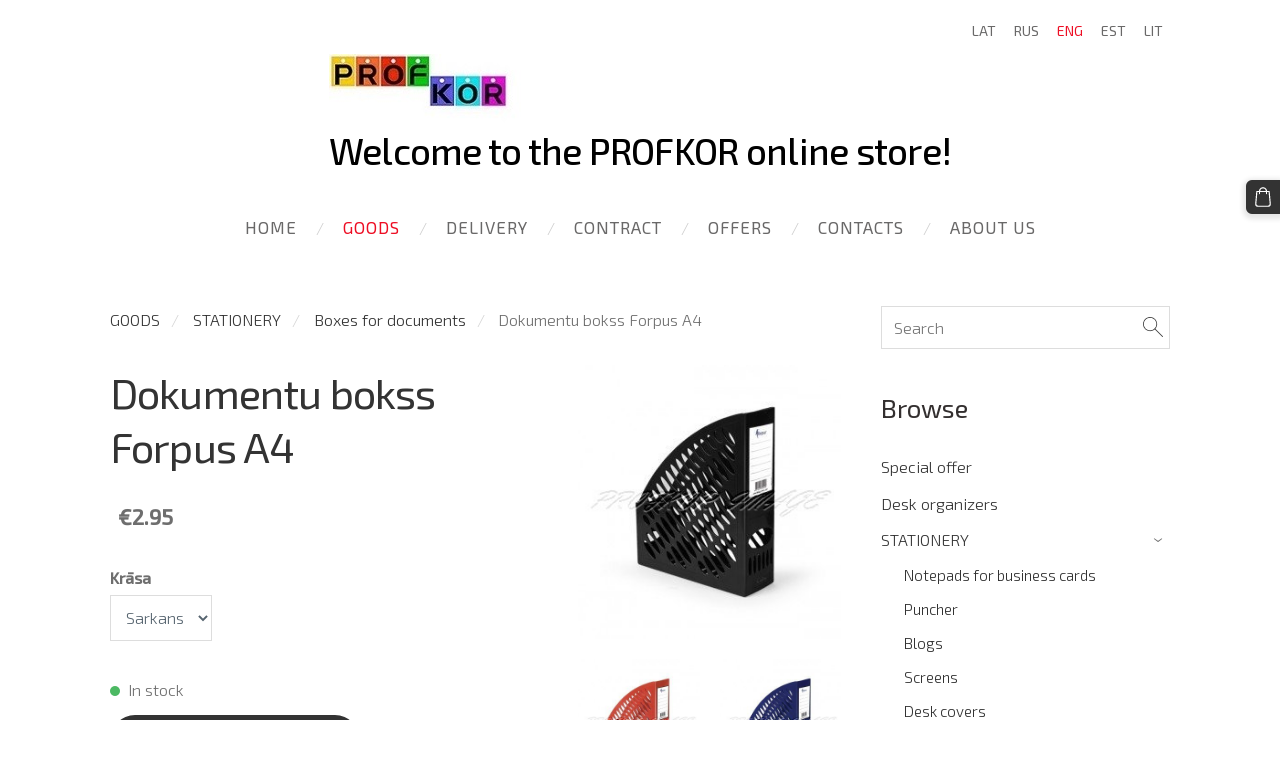

--- FILE ---
content_type: text/html; charset=UTF-8
request_url: https://www.profkor.com/catalog/params/category/89008/item/363295/
body_size: 15992
content:
<!doctype html>

<html lang="en">

    <head>

        <title>Boxes for documents - GOODS - PROFKOR</title>


    <link rel="canonical" href="https://www.profkor.lv/catalog/params/category/89008/item/363295/">

    <meta name="twitter:card" content="summary" />
            <meta property="og:title" content="PROFKOR - GOODS" />
            <meta property="og:description" content="" />
            <meta property="og:image" content="https://www.profkor.lv/files/482955/catitems/thumb_small_1422353273_fo30203-b452d555f3b3d0e0265bf0f5619d9772.jpg" />
    


        <meta charset="utf-8" />
        <meta name="viewport" content="width=device-width,initial-scale=1.0,maximum-scale=1.0" />

        <link href="https://dss4hwpyv4qfp.cloudfront.net/designs/_shared/fonts/?family=Open+Sans:300,regular,italic,600,700&subset=latin,latin-ext,cyrillic" rel="stylesheet" type="text/css" />
        <link rel="stylesheet" href="https://dss4hwpyv4qfp.cloudfront.net/designs/_shared/css/layout-shared.css?v=2.573" type="text/css" />
        <link rel="stylesheet" href="https://dss4hwpyv4qfp.cloudfront.net/designs/_shared/css/legacy-v1.css?v=2.573" type="text/css" />
        <link rel="stylesheet" href="https://dss4hwpyv4qfp.cloudfront.net/designs/circles/css/layout.css?v=2.573" type="text/css" />
        <link rel="stylesheet" href="https://dss4hwpyv4qfp.cloudfront.net/designs/circles/css/editable.css?v=2.573" type="text/css" />

        <link href="/favicon.ico?1" rel="shortcut icon">
<link href="/favicon.ico?1" rel="apple-touch-icon">        
            <link rel="stylesheet" href="https://dss4hwpyv4qfp.cloudfront.net/libs/js/fancybox3/jquery.fancybox.min.css?v=2.573" type="text/css" />
                <script src="https://dss4hwpyv4qfp.cloudfront.net/libs/js/jquery/2.2.4/jquery.min.js" ></script>
            <script src="https://dss4hwpyv4qfp.cloudfront.net/libs/js/fancybox3/jquery.fancybox.min.js?v=2.573" defer></script>
            <script src="https://dss4hwpyv4qfp.cloudfront.net/libs/js/bannerplay/jquery.bannerplay.js?v=2.573" defer></script>
            <script src="https://dss4hwpyv4qfp.cloudfront.net/libs/js/responsivevideos/jquery.responsivevideos.js?v=2.573" defer></script>
            <script src="https://dss4hwpyv4qfp.cloudfront.net/designs/_shared/js/bookings.js?v=2.573" defer></script>
            <script src="https://dss4hwpyv4qfp.cloudfront.net/designs/_shared/js/designfx.js?v=2.573" defer></script>
            <script src="https://dss4hwpyv4qfp.cloudfront.net/libs/js/mozlive.js?v=2.573" ></script>
            <script>var FRONTEND_CDN = 'https://dss4hwpyv4qfp.cloudfront.net';</script>


    
    

    <script src="https://dss4hwpyv4qfp.cloudfront.net/m/localize/menu/en/?v=2.573" defer></script>
<script src="https://dss4hwpyv4qfp.cloudfront.net/m/localize/cart/en/?v=2.573" defer></script>
<script src="https://dss4hwpyv4qfp.cloudfront.net/libs/js/component/cart.js?v=2.573" defer></script>
<script src="https://dss4hwpyv4qfp.cloudfront.net/libs/js/component/filter.js?v=2.573" defer></script>

            <script>
                var mozPageMozApi = {"language":"en","page":"catalog"}
            </script>
            

            <script>
                var mozCatalogUser = {
                    isLoggedIn: 0
                }
            </script>
            


<script>
    function isSmallTouchDevice() {
        return (('ontouchstart' in window) && (window.matchMedia("(max-width: 750px), (max-height: 500px)").matches));
    }
    if (isSmallTouchDevice()) {
        document.documentElement.classList.add('mobile-header');
    }
</script>



            <link href="https://fonts.googleapis.com/css?family=Exo+2:300,300italic,regular,italic,500&subset=latin,latin-ext,cyrillic,hebrew" rel="stylesheet" type="text/css" />
            <style class="customizer">
                                                                            #title .mz_wysiwyg { color :  #000000  }
                                                                                                                            #menu > ul > li > a, #languages li > a, #toptext .mz_wysiwyg * { color :  #696868  }
                                                                                                                            #menu > ul > li > a:hover, #menu > ul > li.selected > a, #submenu li:hover > a, #submenu li.selected > a, #languages li.selected > a, #languages li > a:hover { color :  #ed0e24  }
                                                                                                                            #wrap, .section-bg-none { background-color :  #ffffff  }
                                                                                                                            a, .mz_editable a { color :  #333333  }
                                                                                                                            a:hover, .mz_editable a:hover { color :  #ed0e24  }
                                                                                                                            .moze-form .moze-formbutton, .moze-button, .moze-button-large { background-color :  #333333  }
                                                                            .moze-button-large.btn-alt-light { border-color :  #333333  }
                                                                            .moze-button-large.btn-white, .moze-button.btn-alt, .moze-button-large.btn-alt { color :  #333333  }
                                                                                                                            .moze-form .moze-formbutton:hover, .moze-button:hover, .moze-button-large:hover { background-color :  #ed0e24  }
                                                                            .moze-button-large.btn-alt-light:hover { border-color :  #ed0e24  }
                                                                            .moze-button-large.btn-white:hover, .moze-button.btn-alt:hover, .moze-button-large.btn-alt:hover { color :  #ed0e24  }
                                                                                                                            .bigbar-box:first-child .bigbar-overlay { background-color :  hsla(49, 97%, 48%, 0.72)  }
                                                                                                                            .bigbar-overlay { background-color :  hsla(114, 67%, 39%, 0.64)  }
                                                                                                                            .bigbar-box:last-child .bigbar-overlay { background-color :  hsla(300, 100%, 51%, 0.59)  }
                                                                                                                            #bigbar .bigbar-h1 div, #bigbar .bigbar-h2 div { color :  #ffffff  }
                                                                                                                            .mz_editable h1, .mz_editable h1.moze-megatitle, .mz_editable h1 a { color :  #333333  }
                                                                                                                            .mz_editable h2, .sidebox h2 { color :  #332f2f  }
                                                                                                                            .mz_editable h3 { color :  #332f2f  }
                                                                                                                                                                                        body { background-color :  #ffffff  }
                                                                                                                            #bottom .mz_wysiwyg { color :  #848181  }
                                                                                                                            #bottom a { color :  #7b7b7b  }
                                                                            #bottom .mz_social a { fill :  #7b7b7b  }
                                                                                                                            #bottom a:hover { color :  #ed0e24  }
                                                                                                                                                                                                                                                                                                                                                                                                            
        @media (forced-colors: active) {
            :root { --color-header :  Canvas  }
            :root { --color-title :  CanvasText  }
            :root { --color-menu-text :  LinkText  }
            :root { --color-menu-text-selected :  CanvasText  }
            :root { --color-menu-accent :  CanvasText  }
            :root { --color-submenu :  Canvas  }
            :root { --color-submenu-text :  LinkText  }
            :root { --color-submenu-text-selected :  CanvasText  }
            :root { --color-submenu-accent :  CanvasText  }
            :root { --color-link :  LinkText  }
            :root { --color-button :  ButtonFace  }
            :root { --color-button-text :  ButtonText  }
            :root { --color-button-hover :  ButtonFace  }
            :root { --color-button-text-hover :  ButtonText  }
            :root { --color-sidemenu-text :  LinkText  }
            :root { --color-sidemenu-text-hover :  CanvasText  }
            :root { --color-h1 :  CanvasText  }
            :root { --color-h2 :  CanvasText  }
            :root { --color-h3 :  CanvasText  }
            :root { --color-text :  CanvasText  }
            :root { --color-text-strong :  CanvasText  }
            :root { --color-price :  CanvasText  }
            :root { --color-text-highlight :  Canvas  }
            :root { --color-text-border :  CanvasText  }
            :root { --color-background :  Canvas  }
            :root { --color-section-bg-1 :  Canvas  }
            :root { --color-section-bg-2 :  Canvas  }
            :root { --color-section-bg-3 :  Canvas  }
            :root { --color-footer :  Canvas  }
            :root { --color-footer-text :  CanvasText  }
            :root { --color-footer-link :  LinkText  }
            :root { --color-footer-link-hover :  CanvasText  }
            :root { --color-text-1 :  CanvasText  }
            :root { --color-text-1-highlight :  Canvas  }
            :root { --color-text-1-button :  ButtonFace  }
            :root { --color-text-1-button-text :  ButtonText  }
        }

    </style>
    <style class="customizer-fonts">
                                                                                                                                                                                                                                                                                                                                                                                                                                                                                                                                    body, .mz_editable {
                                                                                font-family : 'Exo 2', Arial, Helvetica, sans-serif;
                                                                                                            font-weight : 300;
                                                                        }
                                                                                                                            #title .mz_wysiwyg {
                                                                                font-family : 'Exo 2', Arial, Helvetica, sans-serif;
                                                                                                            font-weight : 500;
                                                                                                            letter-spacing : -.02em;
                                                                                                            font-style : normal;
                                                                        }
                                                                                                                            .mz_editable h1, .mz_editable h1.moze-megatitle {
                                                                                font-family : 'Exo 2', Arial, Helvetica, sans-serif;
                                                                                                            font-weight : 400;
                                                                                                            letter-spacing : -.02em;
                                                                        }
                                                                                                                            .mz_editable h2, .sidebox h2 {
                                                                                font-family : 'Exo 2', Arial, Helvetica, sans-serif;
                                                                                                            font-weight : 400;
                                                                                                            letter-spacing : 0em;
                                                                        }
                                                                                                                            .mz_editable h3 {
                                                                                font-family : 'Exo 2', Arial, Helvetica, sans-serif;
                                                                                                            font-weight : 400;
                                                                        }
                                                                                                                            #bigbar .bigbar-h1 div {
                                                                                font-family : 'Exo 2', Arial, Helvetica, sans-serif;
                                                                                                            font-weight : 400;
                                                                                                            letter-spacing : -.01em;
                                                                                                            font-style : normal;
                                                                        }
                                                                                                                            .moze-form input, .moze-form select, .moze-form textarea {
                                                                                font-family : 'Exo 2', Arial, Helvetica, sans-serif;
                                                                                                            font-weight : 300;
                                                                        }
                                                                                                                            .moze-button, .moze-button-large, .moze-form .moze-formbutton {
                                                                                font-family : 'Exo 2', Arial, Helvetica, sans-serif;
                                                                                                            font-weight : 300;
                                                                        }
                                                                                                                            .mz_editable .moze-blockquote {
                                                                                font-family : 'Exo 2', Arial, Helvetica, sans-serif;
                                                                                                            font-weight : 400;
                                                                                                            font-style : italic;
                                                                        }
                                                                                                                            .mz_editable .moze-code {
                                                                                font-family : 'Courier New', Courier, monospace;
                                                                        }
                                                                                                                            #menu ul li a {
                                                                                font-family : 'Exo 2', Arial, Helvetica, sans-serif;
                                                                                                            font-weight : 400;
                                                                        }
                                                                                                                            #menu > ul > li > a {
                                                                                font-family : 'Exo 2', Arial, Helvetica, sans-serif;
                                                                                                            font-weight : 400;
                                                                                                            letter-spacing : 1px;
                                                                                                            text-transform : uppercase;
                                                                        }
                                                                                                                            #languages li > a {
                                                                                font-family : 'Exo 2', Arial, Helvetica, sans-serif;
                                                                                                            font-weight : 400;
                                                                        }
                                                                                                                                            </style>

    

    <meta name="verify-paysera" content="4050bd0ccc5cffe5149b31a53bac2e72">
<meta name="google-site-verification" content="CRtXYp91U9Kng1bqWZPLH_PzdC8MvZKQEms6OrZROIc" />

<script>
$(document).ready(function() {
var menu = $('div.mz_component.mz_catalogcategories ul');
menu.find('ul').hide();
menu.find('li.selected').parents('ul').show();
menu.find('li.selected').find('ul').show();
});
</script>


        <script>
            function adjustFontSize() {
                var fontSize = $('.bigbar-h1').first().width();
                fontSize = Math.min(fontSize * 0.19, 36);
                $('.bigbar-h1 .mz_wysiwyg').css('font-size', fontSize);
            }
            $(document).ready(function () {
                adjustFontSize();
                $(window).resize(function () {
                    adjustFontSize();
                });
            });
        </script>

        <script src="https://dss4hwpyv4qfp.cloudfront.net/designs/_shared/js/legacy-v1.js?v=2.573"></script>

    </head>

    <body class="design-width-narrow header-menu-center    footer-center                                    " lang="en">

        
        <div id="wrap">

            <header id="top">
    <div id="header">
        <a id="skip-link" href="javascript:;" tabindex="1">Skip to main content</a>
        <div id="header-side">
            <div id="shopicons">
                                <button class="menu-icon shopbar-search"  href="javascript:;" title="Search" aria-label="Search" aria-haspopup="dialog"><svg xmlns="http://www.w3.org/2000/svg"></svg></button>
                                                <button class="menu-icon shopbar-cart" href="javascript:;" title="Cart" aria-label="Cart" aria-haspopup="dialog"><svg xmlns="http://www.w3.org/2000/svg"></svg><span class="moze-value-bubble"></span></button>
                                            </div>
            <div id="toolicons">

            </div>
            <div  class="mz_component mz_lngselect" id="languages">    <button class="menu-icon" href="javascript:;" aria-label="Language selection" aria-haspopup="true" aria-controls="languages-menu"><svg xmlns="http://www.w3.org/2000/svg"></svg>&nbsp;ENG</button>
    <ul id="languages-menu" role="menu">
                    <li  role="none">
                <a href="/" hreflang="lv" role="menuitem" aria-label="Latviešu" >LAT</a>
            </li>
                    <li  role="none">
                <a href="/nachalo/" hreflang="ru" role="menuitem" aria-label="Русский" >RUS</a>
            </li>
                    <li  class="selected" role="none">
                <a href="/home-1/" hreflang="en" role="menuitem" aria-label="English" aria-current="true">ENG</a>
            </li>
                    <li  role="none">
                <a href="/home-2/" hreflang="et" role="menuitem" aria-label="Eesti" >EST</a>
            </li>
                    <li  role="none">
                <a href="/pradzia/" hreflang="lt" role="menuitem" aria-label="Lietuvių" >LIT</a>
            </li>
            </ul>
    </div>
                    </div>
        <div id="header-main">
            <div id="title">
                                    <a href="/home-1/"><div class="mz_component mz_wysiwyg mz_editable">    <div class="moze-wysiwyg-editor" >
                    <div wfd-id="86"></div><img src="https://site-482955.mozfiles.com/files/482955/Profkor_logo_RU.jpg?1574171080">Welcome to the PROFKOR online store!
            </div>
</div></a>
                            </div>
                            <div id="toptext" style="display: none">
                    <div  class="mz_component mz_wysiwyg mz_editable">    <div class="moze-wysiwyg-editor" >
            </div>
</div>
                </div>
                                        <div  class="mz_component mz_menu" id="menu" aria-label="Main menu">
            <ul role="menu">
                <li role="none"><a href="/home-1/"  role="menuitem" >Home</a>
                                    </li>
                        <li class="selected" role="none"><a href="/catalog/"  role="menuitem"  aria-current="true">GOODS</a>
                                    </li>
                        <li role="none"><a href="/delivery/"  role="menuitem" >DELIVERY</a>
                                    </li>
                        <li role="none"><a href="/contract/"  role="menuitem" >CONTRACT</a>
                                    </li>
                        <li role="none"><a href="/offers/"  role="menuitem" >OFFERS</a>
                                    </li>
                        <li role="none"><a href="/contacts/"  role="menuitem" >CONTACTS</a>
                                    </li>
                        <li role="none"><a href="/about-us/"  role="menuitem" >ABOUT US</a>
                                </li></ul>
            
</div>
                    </div>

        <button id="languages-opener" aria-label="Language selection" class="mobile-menu-opener clearbutton"><svg xmlns="http://www.w3.org/2000/svg"></svg></button>
        <button id="menu-opener" aria-label="Main menu" class="mobile-menu-opener clearbutton"><svg xmlns="http://www.w3.org/2000/svg"></svg></button>

    </div>
    </header>
                <div id="submenubox"><nav  class="mz_component mz_menu mz_catalogmenu is-alternate" id="submenu" aria-label="Produktu kategorijas"><button id="submenu-opener" class="clearbutton"><span>&nbsp;</span></button>

</nav></div>

            
            

    

<div>
    <main id="catalog" class="section section-customizable section-text-color-none">
        <div class="mz_overlay_bar mz_catalog_customize"></div>
        <div class="container">
            <div id="sidebar-wrap"
                                              >
                                <div id="sidebar">
                    <div  class="mz_component mz_catalogsearchbox mz_editable sidebox">    <form action="/catalog/" class="moze-form moze-catalog-searchbox-form" method="post" style="position: relative; margin-top: 0" role="search">
        <input class="search-query" type="text" value="" placeholder="Search" aria-label="Search">
        <button class="search-btn clearbutton" aria-label="Search"></button>
    </form></div>
                    <nav  class="mz_component mz_catalogcategories sidebox" data-name="maincatalogcategories" data-type="catalogcategories" aria-labelledby="catalog-categories-heading">
            <h2 id="catalog-categories-heading">Browse</h2>
    


            <ul role="menu" class="asidemenu collapsible">
                                                                <li role="none" >
                        <a href="/catalog/params/category/featured/" role="menuitem" >Special offer</a>
                    </li>
                                    <li role="none" >
        <a href="/catalog/params/category/89081/" role="menuitem" >Desk organizers</a>
                                </li>
                <li role="none" >
        <a href="/catalog/params/category/79181/" role="menuitem" >STATIONERY</a>
                    <ul role="menu" >
                    <li role="none" >
        <a href="/catalog/params/category/89089/" role="menuitem" >Notepads for business cards</a>
                                </li>
                <li role="none" >
        <a href="/catalog/params/category/81870/" role="menuitem" >Puncher</a>
                                </li>
                <li role="none" >
        <a href="/catalog/params/category/89088/" role="menuitem" >Blogs</a>
                                </li>
                <li role="none" >
        <a href="/catalog/params/category/79201/" role="menuitem" >Screens</a>
                                </li>
                <li role="none" >
        <a href="/catalog/params/category/109278/" role="menuitem" >Desk covers</a>
                                </li>
                <li role="none" >
        <a href="/catalog/params/category/108971/" role="menuitem" >Stationery rubber</a>
                                </li>
                <li role="none" >
        <a href="/catalog/params/category/93164/" role="menuitem" >Binding, laminating, spirals</a>
                                </li>
                <li role="none" >
        <a href="/catalog/params/category/122335/" role="menuitem" >Index</a>
                                </li>
                <li role="none" >
        <a href="/catalog/params/category/82652/" role="menuitem" >Pockets</a>
                                </li>
                <li role="none" >
        <a href="/catalog/params/category/89085/" role="menuitem" >Calculator</a>
                                </li>
                <li role="none"  class="selected">
        <a href="/catalog/params/category/89008/" role="menuitem" aria-current="true">Boxes for documents</a>
                                </li>
                <li role="none" >
        <a href="/catalog/params/category/89099/" role="menuitem" >Boxes for money and keys</a>
                                </li>
                <li role="none" >
        <a href="/catalog/params/category/88914/" role="menuitem" >Boxes and clips for the ARCHIVE</a>
                                </li>
                <li role="none" >
        <a href="/catalog/params/category/88995/" role="menuitem" >Notebooks</a>
                                </li>
                <li role="none" >
        <a href="/catalog/params/category/82654/" role="menuitem" >Corrector</a>
                                </li>
                <li role="none" >
        <a href="/catalog/params/category/79202/" role="menuitem" >Glue</a>
                                </li>
                <li role="none" >
        <a href="/catalog/params/category/89000/" role="menuitem" >Sticky notes</a>
                                </li>
                <li role="none" >
        <a href="/catalog/params/category/82018/" role="menuitem" >Adhesive tapes</a>
                                </li>
                <li role="none" >
        <a href="/catalog/params/category/88762/" role="menuitem" >Folders and registers</a>
                                </li>
                <li role="none" >
        <a href="/catalog/params/category/88770/" role="menuitem" >Folders-briefcases, binders</a>
                                </li>
                <li role="none" >
        <a href="/catalog/params/category/88708/" role="menuitem" >Markers</a>
                                </li>
                <li role="none" >
        <a href="/catalog/params/category/146234/" role="menuitem" >Paper for FLIPCHART boards</a>
                                </li>
                <li role="none" >
        <a href="/catalog/params/category/89006/" role="menuitem" >Paper perforated</a>
                                </li>
                <li role="none" >
        <a href="/catalog/params/category/122337/" role="menuitem" >Paper for notes</a>
                                </li>
                <li role="none" >
        <a href="/catalog/params/category/82660/" role="menuitem" >Paper for printers, copiers</a>
                                </li>
                <li role="none" >
        <a href="/catalog/params/category/89010/" role="menuitem" >Waste paper baskets</a>
                                </li>
                <li role="none" >
        <a href="/catalog/params/category/89095/" role="menuitem" >Identity cards, clips</a>
                                </li>
                <li role="none" >
        <a href="/catalog/params/category/82716/" role="menuitem" >Pens</a>
                                </li>
                <li role="none" >
        <a href="/catalog/params/category/82646/" role="menuitem" >Desk sets</a>
                                </li>
                <li role="none" >
        <a href="/catalog/params/category/88992/" role="menuitem" >Document dividers</a>
                                </li>
                <li role="none" >
        <a href="/catalog/params/category/81856/" role="menuitem" >Paper clips and pins</a>
                                </li>
                <li role="none" >
        <a href="/catalog/params/category/81939/" role="menuitem" >Staplers and staples</a>
                                </li>
                <li role="none" >
        <a href="/catalog/params/category/81864/" role="menuitem" >Scissors and knives</a>
                                </li>
                <li role="none" >
        <a href="/catalog/params/category/89084/" role="menuitem" >Boards and accessories</a>
                                </li>
                <li role="none" >
        <a href="/catalog/params/category/89091/" role="menuitem" >Cleaning products for office equipment</a>
                                </li>
                <li role="none" >
        <a href="/catalog/params/category/89007/" role="menuitem" >Stickers</a>
                                </li>
                <li role="none" >
        <a href="/catalog/params/category/88921/" role="menuitem" >Forms and magazines</a>
                                </li>
                <li role="none" >
        <a href="/catalog/params/category/88717/" role="menuitem" >Pencils, erasers and rulers</a>
                                </li>
                <li role="none" >
        <a href="/catalog/params/category/89090/" role="menuitem" >Stamps and stamp colors</a>
                                </li>
                            </ul></li>
                            <li role="none" >
        <a href="/catalog/params/category/79189/" role="menuitem" >HAIR COSMETICS</a>
                    <ul role="menu" >
                    <li role="none" >
        <a href="/catalog/params/category/122324/" role="menuitem" >BES (M)</a>
                                </li>
                <li role="none" >
        <a href="/catalog/params/category/93287/" role="menuitem" >Biosilk (M)</a>
                                </li>
                <li role="none" >
        <a href="/catalog/params/category/144341/" role="menuitem" >CHI (M)</a>
                                </li>
                <li role="none" >
        <a href="/catalog/params/category/93192/" role="menuitem" >Dancoly Angel Professional (M)</a>
                                </li>
                <li role="none" >
        <a href="/catalog/params/category/145159/" role="menuitem" >Herfit (M)</a>
                                </li>
                <li role="none" >
        <a href="/catalog/params/category/93197/" role="menuitem" >FARCOM SERI &amp; EXPERTIA (M)</a>
                                </li>
                <li role="none" >
        <a href="/catalog/params/category/93294/" role="menuitem" >Indola (M)</a>
                                </li>
                <li role="none" >
        <a href="/catalog/params/category/145448/" role="menuitem" >Kadus Professional (M)</a>
                                </li>
                <li role="none" >
        <a href="/catalog/params/category/126306/" role="menuitem" >KEPRO (M)</a>
                                </li>
                <li role="none" >
        <a href="/catalog/params/category/145160/" role="menuitem" >Lakme (M)</a>
                                </li>
                <li role="none" >
        <a href="/catalog/params/category/145156/" role="menuitem" > L&#039;Oreal</a>
                                </li>
                <li role="none" >
        <a href="/catalog/params/category/93286/" role="menuitem" >RefectoCil (M)</a>
                                </li>
                <li role="none" >
        <a href="/catalog/params/category/93292/" role="menuitem" >RLizz</a>
                                </li>
                <li role="none" >
        <a href="/catalog/params/category/145157/" role="menuitem" >Schwarzkopf Professional (M)</a>
                                </li>
                <li role="none" >
        <a href="/catalog/params/category/145158/" role="menuitem" >Wella Professional (M)</a>
                                </li>
                <li role="none" >
        <a href="/catalog/params/category/150625/" role="menuitem" >Esquire Grooming</a>
                                </li>
                <li role="none" >
        <a href="/catalog/params/category/93291/" role="menuitem" >Lasio (M)</a>
                                </li>
                            </ul></li>
                            <li role="none" >
        <a href="/catalog/params/category/83210/" role="menuitem" >HAIRDRESSING TOOLS</a>
                    <ul role="menu" >
                    <li role="none" >
        <a href="/catalog/params/category/81384/" role="menuitem" >Cutting shears</a>
                                </li>
                <li role="none" >
        <a href="/catalog/params/category/81389/" role="menuitem" >Terry towels</a>
                                </li>
                <li role="none" >
        <a href="/catalog/params/category/81390/" role="menuitem" >Hair styling tools </a>
                                </li>
                <li role="none" >
        <a href="/catalog/params/category/81391/" role="menuitem" >Combs and brushes</a>
                                </li>
                <li role="none" >
        <a href="/catalog/params/category/182141/" role="menuitem" >Other hairdressing supplies</a>
                                </li>
                            </ul></li>
                            <li role="none" >
        <a href="/catalog/params/category/83211/" role="menuitem" >HEARDRESSING EQUIPMENT</a>
                    <ul role="menu" >
                    <li role="none" >
        <a href="/catalog/params/category/218410/" role="menuitem" >Barber krēsli</a>
                                </li>
                <li role="none" >
        <a href="/catalog/params/category/81386/" role="menuitem" >Hairdressing chairs</a>
                                </li>
                <li role="none" >
        <a href="/catalog/params/category/387435/" role="menuitem" >Frizieru krēsli bērniem</a>
                                </li>
                <li role="none" >
        <a href="/catalog/params/category/81387/" role="menuitem" >Hairdressing sinks</a>
                                </li>
                <li role="none" >
        <a href="/catalog/params/category/81388/" role="menuitem" >Hairdressing trolley</a>
                                </li>
                <li role="none" >
        <a href="/catalog/params/category/81385/" role="menuitem" >Mirrors</a>
                                </li>
                <li role="none" >
        <a href="/catalog/params/category/81392/" role="menuitem" >Dryers and climazones</a>
                                </li>
                            </ul></li>
                            <li role="none" >
        <a href="/catalog/params/category/145845/" role="menuitem" >FOR MANICURE</a>
                    <ul role="menu" >
                    <li role="none" >
        <a href="/catalog/params/category/145874/" role="menuitem" >Cutters and grinding stones</a>
                                </li>
                <li role="none" >
        <a href="/catalog/params/category/145879/" role="menuitem" >Tools for manicure</a>
                                </li>
                <li role="none" >
        <a href="/catalog/params/category/145878/" role="menuitem" >Cosmetics for hands and nails</a>
                                </li>
                <li role="none" >
        <a href="/catalog/params/category/145873/" role="menuitem" >Nail polish</a>
                                </li>
                <li role="none" >
        <a href="/catalog/params/category/145880/" role="menuitem" >Paraffin therapy products</a>
                                </li>
                <li role="none" >
        <a href="/catalog/params/category/145881/" role="menuitem" >One-off materials</a>
                                </li>
                            </ul></li>
                            <li role="none" >
        <a href="/catalog/params/category/145844/" role="menuitem" >FOR PEDICURE</a>
                    <ul role="menu" >
                    <li role="none" >
        <a href="/catalog/params/category/145946/" role="menuitem" >Cutters and drills</a>
                                </li>
                <li role="none" >
        <a href="/catalog/params/category/145938/" role="menuitem" >Cutters and holders</a>
                                </li>
                <li role="none" >
        <a href="/catalog/params/category/145944/" role="menuitem" >Pedicure tools</a>
                                </li>
                <li role="none" >
        <a href="/catalog/params/category/145939/" role="menuitem" >Cosmetics for the feet</a>
                                </li>
                <li role="none" >
        <a href="/catalog/params/category/145943/" role="menuitem" >Foot correction and protection</a>
                                </li>
                <li role="none" >
        <a href="/catalog/params/category/145947/" role="menuitem" >One-off materials</a>
                                </li>
                            </ul></li>
                            <li role="none" >
        <a href="/catalog/params/category/145843/" role="menuitem" >WAXING</a>
                    <ul role="menu" >
                    <li role="none" >
        <a href="/catalog/params/category/145936/" role="menuitem" >Hair removal cosmetics</a>
                                </li>
                <li role="none" >
        <a href="/catalog/params/category/145935/" role="menuitem" >Hair removal paper</a>
                                </li>
                <li role="none" >
        <a href="/catalog/params/category/145929/" role="menuitem" >Wax heaters and accessories (M)</a>
                                </li>
                <li role="none" >
        <a href="/catalog/params/category/145931/" role="menuitem" >Wax liquid in cans</a>
                                </li>
                <li role="none" >
        <a href="/catalog/params/category/145930/" role="menuitem" >Wax liquid in cartridges</a>
                                </li>
                <li role="none" >
        <a href="/catalog/params/category/145932/" role="menuitem" >Wax in hard briquettes</a>
                                </li>
                <li role="none" >
        <a href="/catalog/params/category/145933/" role="menuitem" >Wax in solid granules</a>
                                </li>
                <li role="none" >
        <a href="/catalog/params/category/145937/" role="menuitem" >One-off materials</a>
                                </li>
                            </ul></li>
                            <li role="none" >
        <a href="/catalog/params/category/145965/" role="menuitem" >FOR MAKEUP</a>
                                </li>
                <li role="none" >
        <a href="/catalog/params/category/145950/" role="menuitem" >OTHER COSMETICS</a>
                    <ul role="menu" >
                    <li role="none" >
        <a href="/catalog/params/category/150636/" role="menuitem" >Courtin cosmetic</a>
                                </li>
                <li role="none" >
        <a href="/catalog/params/category/150639/" role="menuitem" >Dermedics cosmetic</a>
                                </li>
                <li role="none" >
        <a href="/catalog/params/category/150605/" role="menuitem" >GMT cosmetic (Latvia)</a>
                                </li>
                <li role="none" >
        <a href="/catalog/params/category/284359/" role="menuitem" >Marence (mud) cosmetic (Latvia)</a>
                                </li>
                <li role="none" >
        <a href="/catalog/params/category/150643/" role="menuitem" >Verana cosmetic</a>
                                </li>
                            </ul></li>
                            <li role="none" >
        <a href="/catalog/params/category/145949/" role="menuitem" >DISINFECTION</a>
                    <ul role="menu" >
                    <li role="none" >
        <a href="/catalog/params/category/145962/" role="menuitem" >Household goods</a>
                                </li>
                <li role="none" >
        <a href="/catalog/params/category/145959/" role="menuitem" >Wipes disinfectant</a>
                                </li>
                <li role="none" >
        <a href="/catalog/params/category/145958/" role="menuitem" >Solutions for disinfection</a>
                                </li>
                <li role="none" >
        <a href="/catalog/params/category/145963/" role="menuitem" >Disposable products</a>
                                </li>
                            </ul></li>
                            <li role="none" >
        <a href="/catalog/params/category/145948/" role="menuitem" >SALON EQUIPMENT</a>
                    <ul role="menu" >
                    <li role="none" >
        <a href="/catalog/params/category/145953/" role="menuitem" >Devices for cosmetologists</a>
                                </li>
                <li role="none" >
        <a href="/catalog/params/category/145846/" role="menuitem" >Devices for manicure</a>
                                </li>
                <li role="none" >
        <a href="/catalog/params/category/151027/" role="menuitem" >Devices for massage therapists</a>
                                </li>
                <li role="none" >
        <a href="/catalog/params/category/145927/" role="menuitem" >Devices and filters for pedicure</a>
                                </li>
                <li role="none" >
        <a href="/catalog/params/category/145951/" role="menuitem" >Couches</a>
                                </li>
                <li role="none" >
        <a href="/catalog/params/category/145954/" role="menuitem" >Lamps and stands</a>
                                </li>
                <li role="none" >
        <a href="/catalog/params/category/145872/" role="menuitem" >UV lamps for manicure</a>
                                </li>
                <li role="none" >
        <a href="/catalog/params/category/145876/" role="menuitem" >Master tables for manicure</a>
                                </li>
                <li role="none" >
        <a href="/catalog/params/category/145941/" role="menuitem" >Pedicure tables and trolley</a>
                                </li>
                <li role="none" >
        <a href="/catalog/params/category/145942/" role="menuitem" >Master chairs</a>
                                </li>
                <li role="none" >
        <a href="/catalog/params/category/145945/" role="menuitem" >Pedicure chairs</a>
                                </li>
                <li role="none" >
        <a href="/catalog/params/category/145960/" role="menuitem" >Sterilizers</a>
                                </li>
                <li role="none" >
        <a href="/catalog/params/category/145961/" role="menuitem" >Ultrasonic baths (M)</a>
                                </li>
                <li role="none" >
        <a href="/catalog/params/category/145957/" role="menuitem" >One-off materials</a>
                                </li>
                <li role="none" >
        <a href="/catalog/params/category/224551/" role="menuitem" >Kosmētiskie galdi</a>
                                </li>
                            </ul></li>
                            <li role="none" >
        <a href="/catalog/params/category/83207/" role="menuitem" >HOUSEHOLD GOODS</a>
                    <ul role="menu" >
                    <li role="none" >
        <a href="/catalog/params/category/83214/" role="menuitem" >Detergents</a>
                            </li></ul>
                    </li></ul>
            </nav>
                    
                    <div  class="mz_component mz_wysiwyg mz_editable sidebox">    <div class="moze-wysiwyg-editor" >
                    <p>
  <img src="//site-482955.mozfiles.com/files/482955/LTRK_BIEDRS_-_LOGO_-_2019-03.png?1563487001" style="width: 118px;" title="Official Partner" alt="Official Partner">
</p><p><a href="https://www.swedbank.lv/private/d2d/start" target="_blank"><img src="https://site-482955.mozfiles.com/files/482955/swedbank.png?1602166182" title="Official Partner" alt="Official Partner"></a></p><p><a href="https://www.omniva.lv/eng" target="_blank"><img src="https://site-482955.mozfiles.com/files/482955/Omniva.png?1602800848" title="Official Partner" alt="Official Partner"></a></p>
<p>
  <a href="https://www.cashbackworld.com/lv-lv/registration/partner/38301388" target="_blank">
    <img src="//site-482955.mozfiles.com/files/482955/cb.png" style="width: 112px;" title="Official Partner" alt="Official Partner">
  </a>
  <br>
</p>
            </div>
</div>
                </div>
                                <div  class="mz_component mz_catalog mz_editable mainblock cat-mode-item cat-images-3 cat-images-classic cat-legacy-view cat-has-searchbox">
<div id="cat-nav" >

    <nav>
        <ul class="cat-breadcrumb" >
                            <li><a href="/catalog/">GOODS</a></li>
                            <li><a href="/catalog/params/category/79181/">STATIONERY</a></li>
                            <li><a href="/catalog/params/category/89008/">Boxes for documents</a></li>
                            <li aria-current="page">Dokumentu bokss Forpus A4</li>
                    </ul>
    </nav>

    
    
</div>


<script>

function mozCatVariantManager(settings)
{
    var defaults = {
        localization: {
            cmCatalogCartAdd: '',
            cmCatalogCartAdded: '',
            cmCatalogStockStatusAvailable: '',
            cmCatalogStockStatusAvailableX: '',
            cmCatalogStockStatusCanOrder: '',
            cmCatalogOutOfStockProducts: '',
            erInMaintenanceMode: ''
        },
        paramInventoryInfo: '',
    };

    mozCatSettings = $.extend(true, {}, defaults, settings);

    $(document).ready(function() {
        if (mozCatItemVariants.length == 0) {
            updatePictures(null);
            updateInventory(null);
            if (mozCatItem.bookings_service_id == 0 || mozCatItem.bookings_service_id == null) {
                initAddToCartButton(null);
            }
            else {
                initBookingButton(null);
            }
        }
        else {
            initOptionValueClicks();
            selectFirstVariant();
        }
    });
}

function initOptionValueClicks()
{
    let fx = (event, valueTag, valueID, optionTag, optionIndex) => {

        // Does not allow clicking impossible values.

        let valueState = getOptionValueState(optionIndex, valueID);
        if (valueState.impossible) {
            event.preventDefault();
            event.stopPropagation();
            return false;
        }

        // Determines option filtering priorities.

        let optionPriorities = [optionIndex],
            optionValuesSelected = [];

        $('.moze-cart-form [data-option]').each((index, tag) => {
            const tagIndex = $(tag).attr('data-index');
            if (!optionPriorities.includes(tagIndex)) {
                optionPriorities.push(tagIndex);
            }
        });

        // Level 1 filtering.

        if (typeof optionPriorities[0] !== 'undefined') {

            // Enables all option values.

            setOptionValueStates(optionPriorities[0], (optionIndex, valueID) => {

                let state = getOptionValueState(optionIndex, valueID);
                if (state.impossible) {
                    return {
                        disabled: true,
                        selected: false,
                        impossible: true
                    }
                }

                return {
                    disabled: false,
                    selected: false
                }
            });

            // Selects the clicked selection.

            setOptionValueState(optionIndex, valueID, { selected: true });
            optionValuesSelected.push(valueTag.attr('data-value'));
        }

        // Level 2 filtering.

        if (typeof optionPriorities[1] !== 'undefined') {

            // Filters options with one dependency.

            let variants = mozCatItemVariants.filter((variant) => {
                return variant.deleted == 0 && variant.option_ids[optionPriorities[0]] == optionValuesSelected[0]
            });

            let values2 = [];
            variants.forEach((variant) => {
                const value2 = variant.option_ids[optionPriorities[1]];
                if (!values2.includes(value2)) {
                    values2.push(value2);
                }
            });

            // Enables filtered options.

            setOptionValueStates(optionPriorities[1], (optionIndex, valueID) => {
                return {
                    disabled: !values2.includes(valueID)
                }
            });

            // Selects the first available option if not already selected.

            if (getSelectedOptionValue(optionPriorities[1]) === null) {
                queryFirstOptionValue(optionPriorities[1]);
            }
            optionValuesSelected.push(getSelectedOptionValue(optionPriorities[1]));
        }

        // Level 3 filtering.

        if (typeof optionPriorities[2] !== 'undefined') {

            let variants = mozCatItemVariants.filter((variant) => {
                return variant.deleted == 0 &&
                    variant.option_ids[optionPriorities[0]] == optionValuesSelected[0] &&
                    variant.option_ids[optionPriorities[1]] == optionValuesSelected[1];
            });

            let values3 = [];
            variants.forEach((variant) => {
                const option = variant.option_ids[optionPriorities[2]];
                if (!values3.includes(option)) {
                    values3.push(option);
                }
            });

            // Enables filtered options.

            setOptionValueStates(optionPriorities[2], (optionIndex, valueID) => {
                return {
                    disabled: !values3.includes(valueID)
                }
            });

            // Selects the first available option if not already selected.

            if (getSelectedOptionValue(optionPriorities[2]) === null) {
                queryFirstOptionValue(optionPriorities[2]);
            }
            optionValuesSelected.push(getSelectedOptionValue(optionPriorities[2]));
        }

        // Variant is selected!

        let selectedValues = getSelectedOptionValues(),
            selectedVariant = queryVariant(selectedValues);

        if (selectedVariant) {
            actionVariantSelected(selectedVariant);
        }
    };

    // Buttons and colors.

    $('.moze-cart-form [data-value]')
        .off()
        .on('click', (event) => {

            const
                valueTag = $(event.currentTarget),
                valueID = valueTag.attr('data-value'),
                optionTag = valueTag.closest('[data-option]'),
                optionIndex = optionTag.attr('data-index');

            fx(event, valueTag, valueID, optionTag, optionIndex);
        });

    // Combo boxes.

    $('.moze-cart-form [data-option]')
        .off()
        .on('change', (event) => {

            const
                valueTag = $(event.currentTarget).find('option:selected'),
                valueID = valueTag.attr('data-value'),
                optionTag = $(event.currentTarget),
                optionIndex = optionTag.attr('data-index');

            fx(event, valueTag, valueID, optionTag, optionIndex);
        });

    // Initial selection.

    setTimeout(() => {
        const
            firstSelected = $('.moze-cart-form [data-index="0"] .selected').first(),
            firstSelectedParent = firstSelected.parent();

        if (firstSelectedParent.length > 0) {
            if (firstSelectedParent[0].tagName.toUpperCase() == 'DIV') {
                firstSelected.trigger('click');
            }
            if (firstSelectedParent[0].tagName.toUpperCase() == 'SELECT') {
                firstSelectedParent.trigger('change');
            }
        }
    }, 0);
}

function initAddToCartButton(selectedVariant)
{
    if (selectedVariant === null) {
        toggleAddToCartButton(mozCatItem.stock === null || mozCatItem.stock > 0);
    }
    else {
        toggleAddToCartButton(selectedVariant.stock === null || selectedVariant.stock > 0);
    }

    $('.cat-item-buy .moze-add-to-cart')
        .off()
        .on('click', (event) => {

            let addToCartBtn = $(event.target);

            if (addToCartBtn.hasClass('disabled')) {
                return;
            }

            let isAddToCartBtnEnabled = false;

            if (selectedVariant === null) {
                if (mozCatItem.stock !== null) {
                    if (mozCatItem.stock < 1) {
                        return;
                    }
                    mozCatItem.stock--;
                }
                isAddToCartBtnEnabled = mozCatItem.stock === null || mozCatItem.stock > 0;
            }
            else {
                mozCatItemVariants.forEach((variant) => {
                    if (variant.id == selectedVariant.id) {
                        if (variant.stock !== null && variant.stock < 1) {
                            return false;
                        }
                        if (variant.stock !== null) {
                            variant.stock = variant.stock - 1;
                        }
                        isAddToCartBtnEnabled = variant.stock === null || variant.stock > 0;
                        return false;
                    }
                });
            }

            actionAddToCart(mozCatItem, selectedVariant, undefined, undefined, () => {

                initCart();
                if ($('.shopbar-cart').is(':visible')) {
                    $('.shopbar-cart').first().trigger('click');
                }
                syncCartToLocalStorage();

                addToCartBtn.addClass('moze-added-to-cart-item');
                toggleAddToCartButton(isAddToCartBtnEnabled);

                gEventAddToCart();
                fEventAddToCart();
            });
        });
}

function initBookingButton(selectedVariant)
{
    let addToCartBtn = $('.cat-item-buy .moze-add-to-cart');
    addToCartBtn.html(mozCatSettings.localization.cmBooking);

    let widget = null,
        widgetOptions = {};

    let serviceID = selectedVariant
        ? selectedVariant.bookings_service_id
        : mozCatItem.bookings_service_id;

    let service = mozCatItem.title.pref;

    new mozLive3({
        source: {
            name: 'maincatalog',
            superglobal: 1
        },
        action: 'catalog-booking-init',
        parameters: {
            service: serviceID
        },
        response: {
            callback: [
                (response) => {

                    widgetOptions = {

                        type: response.data.type,

                        minDaysRange: response.data.minDaysRange,
                        maxDaysRange: response.data.maxDaysRange,

                        mozLive3Parameters: {
                            componentName: 'maincatalog',
                            componentSuperglobal: 1,
                            serviceID: serviceID,
                            onWidgetInitializedAction: 'catalog-booking-date-from',
                            onDateFromSelectedAction: 'catalog-booking-time-from',
                            onTimeFromSelectedActions: 'catalog-booking-date-to',
                            onDateToSelectedAction: 'catalog-booking-time-to',
                        },

                        onSubmit: (widget, result) => {

                            let deferred = $.Deferred();
                            deferred.resolve(true);

                            let bookingRequest = result;
                            bookingRequest.serviceID = serviceID;
                            bookingRequest.service = service;

                            // Creates a request to draft a booking event.

                            new mozLive3({
                                source: {
                                    name: 'maincatalog',
                                    superglobal: 1
                                },
                                action: 'catalog-booking-draft',
                                parameters: {
                                    booking: bookingRequest
                                },
                                response: {
                                    callback: [
                                        (response) => {

                                            if (response.error) {
                                                console.warn(response.errorMessage);
                                                return;
                                            }

                                            if (response.data.success != true) {
                                                alert('Booking not available anymore!');
                                                return;
                                            }

                                            // Adds the item to the cart on success.

                                            actionAddToCart(mozCatItem, selectedVariant, response.data.token, bookingRequest, () => {

                                                initCart();
                                                if ($('.shopbar-cart').is(':visible')) {
                                                    $('.shopbar-cart').first().trigger('click');
                                                }
                                                syncCartToLocalStorage();

                                                gEventAddToCart();
                                                fEventAddToCart();
                                            });
                                        }
                                    ]
                                }
                            });

                            return deferred.promise();
                        }
                    };

                    widget = new BookingWidget(widgetOptions);
                }
            ]
        }
    });

    $('.cat-item-buy .moze-add-to-cart')
        .off()
        .on('click', (event) => {
            if (widget) {
                widget.show();
            }
        });
}

function getOptionValueTag(optionIndex, valueID)
{
    const valueTag = $('.moze-cart-form [data-option][data-index="' + optionIndex + '"] [data-value="' + valueID + '"]');
    if (valueTag.length != 1) {
        return null;
    }

    return valueTag;
}

function getOptionValueTags(optionIndex)
{
    const valueTags = $('.moze-cart-form [data-option][data-index="' + optionIndex + '"] [data-value]');
    if (valueTags.length == 0) {
        return null;
    }

    return valueTags;
}

function getOptionValueState(optionIndex, valueID)
{
    const valueTag = getOptionValueTag(optionIndex, valueID);
    if (!valueTag) {
        return null;
    }

    return {
        selected: valueTag.hasClass('selected'),
        disabled: valueTag.hasClass('disabled'),
        impossible: valueTag.hasClass('impossible')
    }
}

function setOptionValueState(optionIndex, valueID, state)
{
    let
        selected = state.hasOwnProperty('selected') ? state.selected : null,
        disabled = state.hasOwnProperty('disabled') ? state.disabled : null,
        impossible = state.hasOwnProperty('impossible') ? state.impossible : null;

    const valueTag = getOptionValueTag(optionIndex, valueID);
    if (!valueTag) {
        return null;
    }

    if (selected)   disabled = false;
    if (disabled)   selected = false;
    if (impossible) disabled = true;

    // Buttons and colors.

    if (selected !== null) {
        valueTag.toggleClass('selected', selected);
    }

    if (disabled !== null) {
        valueTag.toggleClass('disabled', disabled);
    }

    if (impossible !== null) {
        valueTag.toggleClass('impossible', impossible);
    }

    if (selected) {
        valueTag.attr('aria-checked', 'true');
    } else {
        valueTag.attr('aria-checked', 'false');
    }

    // Combo box.

    if (valueTag[0].tagName.toLowerCase() == 'option') {
        if (selected !== null) {
            let parent = valueTag.closest('select');
            parent[0].selectedIndex = parent.find('option.selected').index();
        }
        if (impossible !== null) {
            valueTag.attr('disabled', disabled === true);
        }
    }

    return true;
}

function setOptionValueStates(optionIndex, stateCallback)
{
    if (typeof stateCallback !== 'function') {
        return;
    }

    const valueTags = getOptionValueTags(optionIndex);
    if (!valueTags) {
        return;
    }

    valueTags.each((index, tag) => {
        let valueID = $(tag).attr('data-value'),
            state = stateCallback(optionIndex, valueID);
        setOptionValueState(optionIndex, valueID, state);
    });
}

function queryFirstOptionValue(optionIndex)
{
    const valueTags = getOptionValueTags(optionIndex);
    if (!valueTags) {
        return;
    }

    let selected = false;

    valueTags.each((index, tag) => {

        let valueID = $(tag).attr('data-value'),
            state = getOptionValueState(optionIndex, valueID);

        if (!selected && !state.disabled) {
            setOptionValueState(optionIndex, valueID, { selected: true });
            selected = true;
        }
        else {
            setOptionValueState(optionIndex, valueID, { selected: false });
        }
    });
}

function getSelectedOptionValue(optionIndex)
{
    const valueTags = getOptionValueTags(optionIndex);
    if (!valueTags) {
        return null;
    }

    let selectedValue = null;

    valueTags.each((index, tag) => {
        let valueID = $(tag).attr('data-value'),
            state = getOptionValueState(optionIndex, valueID);
        if (state.selected) {
            selectedValue = valueID;
            return false;
        }
    });

    return selectedValue;
}

function getSelectedOptionValues()
{
    let selectedValues = [];

    for (let i = 0; i < 3; i++) {
       let selectedValue = getSelectedOptionValue(i);
       if (selectedValue !== null) {
           selectedValues.push(selectedValue);
       }
       else {
           break;
       }
    }

    return selectedValues;
}

function queryVariant(valueIDs)
{
    let selectedVariant = null;
    valueIDs = (valueIDs || []).map((valueID) => parseInt(valueID));
    valueIDs = JSON.stringify(valueIDs);

    for (let i = 0; i < mozCatItemVariants.length; i++) {

        let optionIDs = (mozCatItemVariants[i].option_ids || []).map((optionID) => parseInt(optionID));
        optionIDs = JSON.stringify(optionIDs);

        if (valueIDs == optionIDs) {
            selectedVariant = mozCatItemVariants[i];
            break;
        }
    }

    return selectedVariant;
}

function selectFirstVariant()
{
    let selectedVariant = null;

    for (let i = 0; i < mozCatItemVariants.length; i++) {
        if (mozCatItemVariants[i].deleted == 0 && mozCatItemVariants[i].stock !== 0) {
            selectedVariant = mozCatItemVariants[i];
            break;
        }
    }

    if (!selectedVariant) {
        selectedVariant = mozCatItemVariants[0];
    }

    for (let i = 0; i < selectedVariant.option_ids.length; i++) {
        setOptionValueState(i, selectedVariant.option_ids[i], { selected: true });
    }

    actionVariantSelected(selectedVariant);
}

function getSelectedVariant()
{
    let selectedValues = getSelectedOptionValues(),
        selectedVariant = queryVariant(selectedValues);

    return selectedVariant;
}

function updatePictures(selectedVariant)
{
    let createFromTemplateBig = (picture) => {

        let template =
            '<a href tile class="fancy" data-fancybox="gallery">' +
            '<picture>' +
            '<img src alt>' +
            '</picture>' +
            '</a>';

        template = $(template);

        template.find('img')
            .attr('src', mozCatItemPictures.cdn + picture.size_set.m)
            .attr('alt', mozCatItem.title['pref']);

        if (typeof picture.size_set.l !== 'undefined') {
            let sizeL = $('<source>', {
                srcset: mozCatItemPictures.cdn + picture.size_set.l,
                media: '(min-width: 750px) and (min-resolution: 2dppx)'
            });
            template.find('picture').prepend(sizeL);
        }

        let sizeFull = (typeof picture.size_set.l !== 'undefined')
            ? picture.size_set.l
            : picture.size_set.m;

        template
            .attr('href', mozCatItemPictures.cdn + sizeFull)
            .attr('title', mozCatItem.title['pref']);

        return template;
    };

    let createFromTemplateSmall = (picture) => {

        let template =
            '<div class="cat-thumb-pic">' +
            '<a href title class="fancy thumb" data-fancybox="gallery">' +
            '<picture>' +
            '<img src alt>' +
            '</picture>' +
            '</a>' +
            '</div>';

        template = $(template);

        template.find('img')
            .attr('src', mozCatItemPictures.cdn + picture.size_set.m)
            .attr('alt', mozCatItem.title['pref']);

        if (typeof picture.size_set.l !== 'undefined') {
            let sizeL = $('<source>', {
                srcset: mozCatItemPictures.cdn + picture.size_set.l,
                media: '(min-width: 1024px) and (min-resolution: 2dppx)'
            });
            template.find('picture').prepend(sizeL);
        }

        let sizeFull = (typeof picture.size_set.l !== 'undefined')
            ? picture.size_set.l
            : picture.size_set.m;

        template.find('a')
            .attr('href', mozCatItemPictures.cdn + sizeFull)
            .attr('title', mozCatItem.title['pref']);

        return template;
    };

    let pictures = [];

    $('.cat-item-images').find('a').remove();
    $('.cat-more-item-images').html('');

    // Chooses the variant picture if any.

    if (selectedVariant && selectedVariant.cat_item_pic_id !== 'undefined') {
        mozCatItemPictures.variants.forEach((picture) => {
            if (picture.id == selectedVariant.cat_item_pic_id) {
                pictures.push(picture);
                return false;
            }
        });
    }

    // Chooses additional catalog item pictures.

    mozCatItemPictures.item.forEach((picture) => {
        pictures.push(picture);
    });

    // Renders the first picture as a large thumbnail.

    if (pictures.length > 0) {
        let thumb = createFromTemplateBig(pictures[0]);
        $('.cat-item-images').prepend(thumb);
    }

    // Renders the rest of pictures as small thumbnails.

    if (pictures.length > 1) {
        for (let i = 1; i < pictures.length; i++) {
            let thumb = createFromTemplateSmall(pictures[i]);
            $('.cat-more-item-images').append(thumb);
        }
    }

    // Fixes the image thumbnail.

    /*let images = $('.cat-item-images img');
    if (images.length) {
        images.one('load', (event) => { fixThumbnailImageLayout(event.target); });
    }*/
}

function updateInventory(selectedVariant)
{
    let inventoryTag = $('.cat-item-inventory');

    inventoryTag
        .attr('class', '')
        .addClass('cat-item-inventory')
        .html('')
        .hide();

    if (mozCatSettings.paramInventoryInfo == '') {
        return;
    }

    let inStock = false,
        stockTotal = null,
        availableForOrder = false;

    if (selectedVariant) {
        inStock = selectedVariant.stock_total > 0;
        stockTotal = selectedVariant.stock_total;
        availableForOrder = selectedVariant.stock_total === null;
    }
    else {
        inStock = mozCatItem.stock_total > 0;
        stockTotal = mozCatItem.stock_total;
        availableForOrder = mozCatItem.stock_total === null;
    }

    if (inStock) {
        if (mozCatSettings.paramInventoryInfo == 'basic') {
            inventoryTag
                .html(mozCatSettings.localization.cmCatalogStockStatusAvailable)
                .addClass('inventory-in-stock')
                .show();
        }
        if (mozCatSettings.paramInventoryInfo == 'precise') {
            inventoryTag
                .html(mozCatSettings.localization.cmCatalogStockStatusAvailableX.replace('%s', stockTotal))
                .addClass('inventory-in-stock-x')
                .show();
        }
    }
    else if (availableForOrder) {
        inventoryTag
            .html(mozCatSettings.localization.cmCatalogStockStatusCanOrder)
            .addClass('inventory-can-order')
            .show();
    }
    else {
        inventoryTag
            .html(mozCatSettings.localization.cmCatalogOutOfStockProducts)
            .addClass('inventory-out-of-stock')
            .show();
    }
}

function toggleAddToCartButton(available)
{
    let addToCartBtn = $('.moze-add-to-cart');
    addToCartBtn.toggleClass('disabled', !available);

    if (available) {
        addToCartBtn.text(mozCatSettings.localization.cmCatalogCartAdd);
    }
    else {
        if (addToCartBtn.hasClass('moze-added-to-cart-item')) {
            addToCartBtn.text(mozCatSettings.localization.cmCatalogCartAdded);
        }
        else {
            addToCartBtn.text(mozCatSettings.localization.cmCatalogOutOfStockProducts);
        }
    }

    reinitMozCatalogCartActions();
}

function pluginsSelectedVariantUpdated(selectedVariant)
{
    var data = {
        item: mozCatItemMozApi,
        selectedVariantId: selectedVariant['id'],
        selectedVariant: null
    };

    if (mozCatItemMozApi && mozCatItemMozApi.variants) {
        for (var i = 0; i < mozCatItemMozApi.variants.length; i++) {
            if (mozCatItemMozApi.variants[i]['id'] == selectedVariant['id']) {
                data.selectedVariant = mozCatItemMozApi.variants[i];
            }
        }
    }
    try {
        mozPlugins.plugins.ItemAfterPrice.updated(data);
    }
    catch(e) {
        console.error(e);
    }
}

function actionAddToCart(catItem, catItemVariant, bookingToken, bookingRequest, onComplete)
{
    let addToCartFx = (country) => {

        new mozLive3({
            source: {
                name: 'maincatalog',
                superglobal: 1
            },
            action: 'catalog-add-to-cart',
            parameters: {
                cat_item_id: catItem.id,
                cat_item_variant_id: catItemVariant ? catItemVariant.id : 0,
                cat_item_variant_text: () => {
                    if (catItemVariant === null) {
                        return '';
                    }
                    let variantText = [];
                    catItemVariant.options.forEach((option) => {
                        variantText.push(option.pref);
                    });
                    variantText = variantText.join(', ');
                    return variantText;
                },
                token: bookingToken,
                booking: bookingRequest
            },
            response: {
                html: [
                    { name: 'maincatalogcartside', target: '#shopbar-sidecart-base' }
                ]
            },
            errors: {
                maintenance: mozCatSettings.localization.erInMaintenanceMode
            },
            onComplete: () => {
                if (typeof onComplete === 'function') {
                    onComplete();
                }
            }
        });
    };

    if (mozCatGeolocation == '') {
        $.ajax({
            url: 'https://www.mozello.com/apps/geo/',
            success: (response) => {
                mozCatGeolocation = response.country;
                addToCartFx(mozCatGeolocation);
            }
        });
    }
    else {
        addToCartFx(mozCatGeolocation);
    }
}

function actionVariantSelected(selectedVariant)
{
    updatePictures(selectedVariant);
    updateInventory(selectedVariant);

    if (selectedVariant.bookings_service_id == 0) {
        initAddToCartButton(selectedVariant);
    }
    else {
        initBookingButton(selectedVariant);
    }

    $('.moze-price-box .moze-price').html(selectedVariant.sell_price_formatted);
    $('.moze-price-box .moze-secondary').html(selectedVariant.list_price_formatted);

    pluginsSelectedVariantUpdated(selectedVariant);
}

function gEventViewItem()
{
    if (!mozCatSettings.isUsingGoogleAPI) {
        return;
    }

    try {
        gtag('event', 'view_item', {
            items: [{
                id: mozCatItemPixelApi.item.id,
                name: mozCatItemPixelApi.item.name,
                brand: mozCatItemPixelApi.item.brand,
                category: mozCatItemPixelApi.item.category,
                price: mozCatItemPixelApi.item.price,
                quantity: 1
            }]
        });
    }
    catch (e) {
        console.log(e);
    }
}

function gEventAddToCart()
{
    if (!mozCatSettings.isUsingGoogleAPI) {
        return;
    }

    try {
        gtag('event', 'add_to_cart', {
            currency: mozCatItemPixelApi.currency,
            items: [{
                id: mozCatItemPixelApi.item.id,
                name: mozCatItemPixelApi.item.name,
                brand: mozCatItemPixelApi.item.brand,
                category: mozCatItemPixelApi.item.category,
                price: mozCatItemPixelApi.item.price,
                quantity: 1
            }],
            value: mozCatItemPixelApi.item.price * 1
        });
    }
    catch (e) {
        console.log(e);
    }
}

function fEventAddToCart()
{
    if (!mozCatSettings.isUsingFacebookAPI) {
        return;
    }

    try {
        fbq('track', 'AddToCart', {
            content_ids: [mozCatItemPixelApi.item.id],
            content_type: 'product',
            contents: [{ id: mozCatItemPixelApi.item.id, quantity: 1 }],
            currency: mozCatItemPixelApi.currency,
            value: mozCatItemPixelApi.item.price * 1
        });
    }
    catch (e) {
        console.log(e);
    }
}

// Ready!

var mozCatSettings = {};
var mozCatGeolocation = 'fi';

var mozCatItem = {"id":"363295","title":{"537374":"Dokumentu bokss Forpus A4","692315":"\u0411\u043e\u043a\u0441 Forpus \u0434\u043b\u044f \u0434\u043e\u043a\u0443\u043c\u0435\u043d\u0442\u043e\u0432 \u04104","1008897":"","1402488":"","1402489":"","pref":"Dokumentu bokss Forpus A4"},"stock":null,"stock_total":null,"bookings_service_id":"0"};
var mozCatItemVariants = [{"id":"918704","ind":"1","sku":"FO30203-PR","stock":0,"price1":null,"price2":null,"price_final":null,"auto_discount_id":"0","weight":null,"deleted":0,"converted":"0","bookings_service_id":"0","cat_item_pic_id":"0","cat_item_id":"363295","component_id":"10311701","options":[{"537374":"Melns","692315":"\u0427\u0435\u0440\u043d\u044b\u0439","1008897":"","1402488":"","1402489":"","pref":"Melns"}],"option_ids":["29658"],"stock_total":0,"list_price_formatted":null,"sell_price_formatted":"\u20ac2.95","list_price":null,"sell_price":2.95},{"id":"918705","ind":"2","sku":"FO30201-PR","stock":2,"price1":null,"price2":null,"price_final":null,"auto_discount_id":"0","weight":null,"deleted":0,"converted":"0","bookings_service_id":"0","cat_item_pic_id":"0","cat_item_id":"363295","component_id":"10311701","options":[{"537374":"Sarkans","692315":"\u041a\u0440\u0430\u0441\u043d\u044b\u0439","1008897":"","1402488":"","1402489":"","pref":"Sarkans"}],"option_ids":["29659"],"stock_total":2,"list_price_formatted":null,"sell_price_formatted":"\u20ac2.95","list_price":null,"sell_price":2.95},{"id":"918706","ind":"3","sku":"FO30202-PR","stock":0,"price1":null,"price2":null,"price_final":null,"auto_discount_id":"0","weight":null,"deleted":0,"converted":"0","bookings_service_id":"0","cat_item_pic_id":"0","cat_item_id":"363295","component_id":"10311701","options":[{"537374":"Zils","692315":"\u0421\u0438\u043d\u0438\u0439","1008897":"","1402488":"","1402489":"","pref":"Zils"}],"option_ids":["29660"],"stock_total":0,"list_price_formatted":null,"sell_price_formatted":"\u20ac2.95","list_price":null,"sell_price":2.95}];
var mozCatItemOptions = [{"id":"7667","ind":"1","type":"list","cat_item_id":"363295","component_id":"10311701","text":{"537374":"Kr\u0101sa","692315":"\u0426\u0432\u0435\u0442","1008897":"","1402488":"","1402489":"","pref":"Kr\u0101sa"},"values":[{"id":"29658","ind":"1","color":null,"cat_item_option_id":"7667","cat_item_id":"363295","component_id":"10311701","text":{"537374":"Melns","692315":"\u0427\u0435\u0440\u043d\u044b\u0439","1008897":"","1402488":"","1402489":"","pref":"Melns"}},{"id":"29659","ind":"2","color":null,"cat_item_option_id":"7667","cat_item_id":"363295","component_id":"10311701","text":{"537374":"Sarkans","692315":"\u041a\u0440\u0430\u0441\u043d\u044b\u0439","1008897":"","1402488":"","1402489":"","pref":"Sarkans"}},{"id":"29660","ind":"3","color":null,"cat_item_option_id":"7667","cat_item_id":"363295","component_id":"10311701","text":{"537374":"Zils","692315":"\u0421\u0438\u043d\u0438\u0439","1008897":"","1402488":"","1402489":"","pref":"Zils"}}]}];
var mozCatItemPictures = {"cdn":"https:\/\/site-482955.mozfiles.com\/","item":[{"id":"1510365","thumb":"https:\/\/site-482955.mozfiles.com\/files\/482955\/catitems\/thumb\/thumb_small_1422353273_fo30203-b452d555f3b3d0e0265bf0f5619d9772.jpg?1510365","size_set":{"st":"files\/482955\/catitems\/thumb\/thumb_small_1422353273_fo30203-b452d555f3b3d0e0265bf0f5619d9772.jpg?1510365","m":"files\/482955\/catitems\/thumb_small_1422353273_fo30203-b452d555f3b3d0e0265bf0f5619d9772.jpg?1510365"}},{"id":"1510363","thumb":"https:\/\/site-482955.mozfiles.com\/files\/482955\/catitems\/thumb\/thumb_small_1422353199_fo30201-d0ee759cf619485ff67676a73dbe1920.jpg?1510363","size_set":{"st":"files\/482955\/catitems\/thumb\/thumb_small_1422353199_fo30201-d0ee759cf619485ff67676a73dbe1920.jpg?1510363","m":"files\/482955\/catitems\/thumb_small_1422353199_fo30201-d0ee759cf619485ff67676a73dbe1920.jpg?1510363"}},{"id":"1510364","thumb":"https:\/\/site-482955.mozfiles.com\/files\/482955\/catitems\/thumb\/thumb_small_1422353220_fo30202-2b79720941127e0d8a81e9294bb97dd4.jpg?1510364","size_set":{"st":"files\/482955\/catitems\/thumb\/thumb_small_1422353220_fo30202-2b79720941127e0d8a81e9294bb97dd4.jpg?1510364","m":"files\/482955\/catitems\/thumb_small_1422353220_fo30202-2b79720941127e0d8a81e9294bb97dd4.jpg?1510364"}}],"variants":[]};
var mozCatItemPixelApi = {"item":{"id":"363295","name":"Dokumentu bokss Forpus A4","brand":"FORPUS","category":"STATIONERY\/Boxes for documents","price":2.95,"quantity":1},"currency":"EUR","value":2.95};
var mozCatItemMozApi = {"id":"363295","name":"Dokumentu bokss Forpus A4","sku":"","brand":"FORPUS","category":"STATIONERY\/Boxes for documents","price":2.95,"price_undiscounted":2.95,"currency":"EUR","weight":0,"stock":null,"variants":[{"id":"918704","options":[{"title":"Melns"}],"price":2.95,"price_undiscounted":2.95,"sku":"FO30203-PR","stock":0,"weight":null},{"id":"918705","options":[{"title":"Sarkans"}],"price":2.95,"price_undiscounted":2.95,"sku":"FO30201-PR","stock":2,"weight":null},{"id":"918706","options":[{"title":"Zils"}],"price":2.95,"price_undiscounted":2.95,"sku":"FO30202-PR","stock":0,"weight":null}]};

mozCatVariantManager({
    localization: {
        cmCatalogCartAdd: 'Add to cart',
        cmCatalogCartAdded: 'Item added to cart',
        cmBooking: 'Booking',
        cmCatalogStockStatusAvailable: 'In stock',
        cmCatalogStockStatusAvailableX: '%s in stock',
        cmCatalogStockStatusCanOrder: 'Available for order',
        cmCatalogOutOfStockProducts: 'Out of stock',
        erInMaintenanceMode: 'We can not process your request right now, due to a planned maintenance. Please try again later.'
    },
    paramInventoryInfo: 'basic',
    isUsingGoogleAPI: false,
    isUsingFacebookAPI: false});

$(document).ready(function() {
    gEventViewItem();
});

</script>


<div class="cat-item-view">

    <div class="cat-item-images">
        <div class="cat-more-item-images"></div>
        <br style="clear: both">
    </div>

    <div class="cat-item-text">

        <div style="display: none;"><!-- reset h1 first-child status --></div>
        <h1>Dokumentu bokss Forpus A4</h1>

        
        <div class="cat-item-buy">

                            <div class="moze-price-box cat-item-price" data-currency="€">
                                            <s class="moze-secondary"><span></span></s>&nbsp;
                        <span class="moze-price">€2.95</span>
                                                            <div class="placeholder-after-price">

                    </div>
                    <script>
                    try {
                        mozPlugins.InitPluginItemAfterPrice({
                            containerElement: $('.placeholder-after-price'),
                            eventName: 'moz-content-after-price',
                            eventParams: {
                                item: mozCatItemMozApi,
                                page: mozPageMozApi
                            }
                        });
                    } catch(e) {
                        console.error(e);
                    }
                    </script>
                </div>
            
            
                
                    <form class="moze-form moze-cart-form" style="background: none !important; padding: 0px; border: none;">

                        
                            <label id="cat-item-variant-label-7667" class="cat-item-variant-labels">Krāsa</label>
                            <br>

                                                            <select aria-labelledby="cat-item-variant-label-7667" class="cat-item-variants" data-index="0" data-option="7667">
                                                                            <option data-value="29658" value="29658">Melns</option>
                                                                            <option data-value="29659" value="29659">Sarkans</option>
                                                                            <option data-value="29660" value="29660">Zils</option>
                                                                    </select>
                                <br>
                            
                            
                            
                        
                        <div class="cat-item-spacer"></div>
                    </form>

                    <div class="cat-item-inventory"></div>

                    <a class="moze-button-large moze-add-to-cart" href="javascript:;">Add to cart</a>&nbsp;&nbsp;

                
            
        </div>

        Kods&nbsp;FO30203,&nbsp;FO30201,&nbsp;FO30202

        
    </div>

    
<div itemscope itemtype="https://schema.org/Product">
    <meta itemprop="name" content="Dokumentu bokss Forpus A4">
        <meta itemprop="description" content="Kods&amp;nbsp;FO30203,&amp;nbsp;FO30201,&amp;nbsp;FO30202">
        <meta itemprop="productID" content="363295">
    <meta itemprop="url" content="https://www.profkor.com/catalog/params/category/89008/item/363295/">
        <meta itemprop="image" content="https://site-482955.mozfiles.com/files/482955/catitems/">
        <div itemprop="offers" itemscope itemtype="https://schema.org/Offer">
        <meta itemprop="price" content="2.95">
        <meta itemprop="priceCurrency" content="EUR">
        <meta itemprop="priceValidUntil" content="2027-01-21">
                                    <link itemprop="availability" href="https://schema.org/InStock">
                            <link itemprop="itemCondition" href="https://schema.org/NewCondition">    
    </div>
            <div itemprop="brand" itemscope itemtype="https://schema.org/Brand">
            <meta itemprop="name" content="FORPUS">
        </div>
        </div>
</div>


</div>
            </div>
        </div>
    </main>
</div>

<div  class="mz_component mz_catalogcart mz_catalogsidecart" data-name="maincatalogcartside" data-type="catalogcartside" data-page-type="6" data-catalog-layout="standard" data-cart-id=""><div id="shopbar">
    <button id="shopbar-search" class="shopbar-search" aria-label="Search"  aria-haspopup="dialog">
        <svg xmlns="http://www.w3.org/2000/svg"></svg>
        <div class="separator"></div>
    </button>
        <button id="shopbar-cart" class="shopbar-cart" aria-label="Cart" aria-haspopup="dialog">
        <svg xmlns="http://www.w3.org/2000/svg"></svg>
        <span>0</span>
    </button>
    </div>


<div id="shopbar-sidecart" class="sliding-panel" role="dialog" aria-labelledby="cat-sidecart-heading">
    <div class="sliding-panel-header">
        <div class="mz_editable">         <h2 id="cat-sidecart-heading">Cart</h2>
        </div>
        <button id="shopbar-sidecart-close" class="sliding-panel-close" aria-label="Close">
            <svg xmlns="http://www.w3.org/2000/svg"></svg>
        </button>
    </div>
    <div id="shopbar-sidecart-base" class="sliding-panel-body">
        
<p>Cart is empty.</p>


    </div>
</div>


<div id="shopbar-account-panel" class="sliding-panel" role="dialog" aria-labelledby="cat-account-panel-heading">

    <div class="sliding-panel-header">
        <div class="mz_editable">
            <h2 id="cat-account-panel-heading"></h2>
            <span class="account-email"></span>
        </div>
        <button id="shopbar-account-panel-close" class="sliding-panel-close" aria-label="Close">
            <svg xmlns="http://www.w3.org/2000/svg"></svg>
        </button>
    </div>

    <div id="shopbar-account-panel-base" class="sliding-panel-body mz_editable"></div>

    <script src="/backend/js/components/jquery.mozuserauthmanager.js?v="></script>
    <script>
        $(document).ready(() => (new mozUserAuthManager({

            localization: {
                cmAccountPanelCreateAccount: 'Create an account',
                cmAccountPanelErrorAccountDoesNotExist: 'User with this e-mail address does not exist.',
                cmAccountPanelErrorAccountExists: 'Account with this e-mail address already exists.',
                cmAccountPanelErrorAccountSuspended: 'This account is suspended. Please contact customer support.',
                cmAccountPanelErrorInvalidPassword: 'Incorrect password.',
                cmAccountPanelErrorWeakPassword: 'Password must be at least 8 characters long.',
                cmAccountPanelLogIn2: 'Login to existing account',
                cmAccountPanelLogIn: 'Log in',
                cmAccountPanelLogOut: 'Log out',
                cmAccountPanelMyDetails: 'My details',
                cmAccountPanelMyOrders: 'My orders',
                cmAccountPanelMyReviews: 'My reviews',
                cmAccountPanelPassword: 'Password',
                cmAccountPanelPasswordForgot: 'Forgot password?',
                cmCatalogAcceptMarketingCommunication: 'I would like to receive special offers, news and reminders',
                cmCatalogAcceptTOS: 'I agree to &lt;a href=&quot;%s&quot; target=&quot;_blank&quot;&gt;terms of service&lt;/a&gt;',
                cmCatalogAcceptTOSnPrivacy: 'I agree to &lt;a href=&quot;%s&quot; target=&quot;_blank&quot;&gt;terms of service&lt;/a&gt; and &lt;a href=&quot;%s&quot; target=&quot;_blank&quot;&gt;privacy policy&lt;/a&gt;',
                cmCatalogCartEmail: 'E-mail',
                cmCatalogCartName: 'Full name',
                cmCatalogCheckoutAcceptTOS: 'Please accept terms of service.',
                cmCatalogCheckoutAcceptTOSnPrivacy: 'Please accept terms of service and privacy policy.',
                erInMaintenanceMode: 'We can not process your request right now, due to a planned maintenance. Please try again later.',
            },

            catalogBaseURL: '/catalog/',

            legalUrl: 'https://www.profkor.lv/contract/',
            privacyUrl: 'https://www.profkor.lv/contract/',

            showMarketingConsent: false,
            showReviews: false,

            catUser: null

        })).init());
    </script>
</div>

<div id="cat-search-panel" style="display: none" role="dialog">
    <form id="shopbar-searchform" action="/catalog/" class="moze-catalog-searchbox-sideform moze-form" method="post" role="search">
        <input aria-label="Search" class="search-query" type="text" value="" placeholder="Search">
        <button class="search-btn" aria-label="Search"></button>
        <button class="close-btn" aria-label="Close"><svg xmlns="http://www.w3.org/2000/svg"></svg></button>
    </form>
</div>

<script>
    $(document).ready(function() {
        initShopWidget();
        initShopSidecart();
    });
</script></div>


        </div>

            <footer id="bottom" class="mz_footer">
        
        <div id="footer">
            <div id="foottext">
                <div  class="mz_component mz_wysiwyg mz_editable">    <div class="moze-wysiwyg-editor" >
                    <img src="//site-482955.mozfiles.com/files/482955/VMlogo.jpg?1531490306" title="Official Partner" alt="Official Partner" class="moze-img-center" style="width: 140px;">
<br>
Profkor LLC, VAT LV43603036202, Skolas street 57a/27, Jūrmala, LV-2016, Latvia&nbsp; &nbsp;Phone: +371 20279922, E-mail: <a href="/cdn-cgi/l/email-protection" class="__cf_email__" data-cfemail="cba2a5ada48bbbb9a4ada0a4b9e5a7bd">[email&#160;protected]</a>
            <div wfd-id="13"><a href="/contract/" target="_self">Distance contract</a><br></div><div wfd-id="12" class="moze-center">© 2008-2025 PROFKOR. All rights reserved.<br></div>
            </div>
</div>
            </div>
            <div id="social" >
                <div  class="mz_component mz_social">
        <a class="facebook icon-facebook" title="Facebook" href="https://www.facebook.com/profkor.lv/" target="_blank"></a>                    <a class="instagram icon-instagram" title="Instagram" href="https://www.instagram.com/profkor.lv/" target="_blank"></a>    
</div>
            </div>
        </div>
    </footer>

        
    

    <!-- Google Analytics Code -->
    <script data-cfasync="false" src="/cdn-cgi/scripts/5c5dd728/cloudflare-static/email-decode.min.js"></script><script>
        (function(i,s,o,g,r,a,m){i['GoogleAnalyticsObject']=r;i[r]=i[r]||function(){
        (i[r].q=i[r].q||[]).push(arguments)},i[r].l=1*new Date();a=s.createElement(o),
        m=s.getElementsByTagName(o)[0];a.async=1;a.src=g;m.parentNode.insertBefore(a,m)
        })(window,document,'script','//www.google-analytics.com/analytics.js','ga');
        ga('create', 'UA-113457380-1', 'auto');
        ga('send', 'pageview');
    </script>

    <script>
        $(document).ready(function(){
            $(".mz_wysiwyg").responsiveVideos();
        });
    </script>




    <script defer src="https://static.cloudflareinsights.com/beacon.min.js/vcd15cbe7772f49c399c6a5babf22c1241717689176015" integrity="sha512-ZpsOmlRQV6y907TI0dKBHq9Md29nnaEIPlkf84rnaERnq6zvWvPUqr2ft8M1aS28oN72PdrCzSjY4U6VaAw1EQ==" data-cf-beacon='{"version":"2024.11.0","token":"fdb2cc528e92445e9174698ce662b3b5","r":1,"server_timing":{"name":{"cfCacheStatus":true,"cfEdge":true,"cfExtPri":true,"cfL4":true,"cfOrigin":true,"cfSpeedBrain":true},"location_startswith":null}}' crossorigin="anonymous"></script>
</body>

</html>